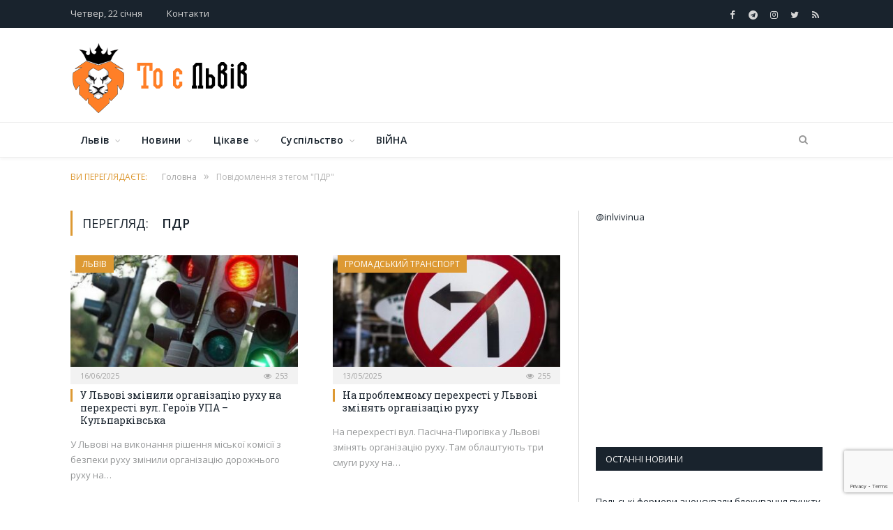

--- FILE ---
content_type: text/html; charset=utf-8
request_url: https://www.google.com/recaptcha/api2/anchor?ar=1&k=6LcR-_gUAAAAAEus7798KFc1BDtBRlmPyxNxE6oQ&co=aHR0cHM6Ly9pbmx2aXYuaW4udWE6NDQz&hl=en&v=PoyoqOPhxBO7pBk68S4YbpHZ&size=invisible&anchor-ms=20000&execute-ms=30000&cb=5tgmohjcpefo
body_size: 48824
content:
<!DOCTYPE HTML><html dir="ltr" lang="en"><head><meta http-equiv="Content-Type" content="text/html; charset=UTF-8">
<meta http-equiv="X-UA-Compatible" content="IE=edge">
<title>reCAPTCHA</title>
<style type="text/css">
/* cyrillic-ext */
@font-face {
  font-family: 'Roboto';
  font-style: normal;
  font-weight: 400;
  font-stretch: 100%;
  src: url(//fonts.gstatic.com/s/roboto/v48/KFO7CnqEu92Fr1ME7kSn66aGLdTylUAMa3GUBHMdazTgWw.woff2) format('woff2');
  unicode-range: U+0460-052F, U+1C80-1C8A, U+20B4, U+2DE0-2DFF, U+A640-A69F, U+FE2E-FE2F;
}
/* cyrillic */
@font-face {
  font-family: 'Roboto';
  font-style: normal;
  font-weight: 400;
  font-stretch: 100%;
  src: url(//fonts.gstatic.com/s/roboto/v48/KFO7CnqEu92Fr1ME7kSn66aGLdTylUAMa3iUBHMdazTgWw.woff2) format('woff2');
  unicode-range: U+0301, U+0400-045F, U+0490-0491, U+04B0-04B1, U+2116;
}
/* greek-ext */
@font-face {
  font-family: 'Roboto';
  font-style: normal;
  font-weight: 400;
  font-stretch: 100%;
  src: url(//fonts.gstatic.com/s/roboto/v48/KFO7CnqEu92Fr1ME7kSn66aGLdTylUAMa3CUBHMdazTgWw.woff2) format('woff2');
  unicode-range: U+1F00-1FFF;
}
/* greek */
@font-face {
  font-family: 'Roboto';
  font-style: normal;
  font-weight: 400;
  font-stretch: 100%;
  src: url(//fonts.gstatic.com/s/roboto/v48/KFO7CnqEu92Fr1ME7kSn66aGLdTylUAMa3-UBHMdazTgWw.woff2) format('woff2');
  unicode-range: U+0370-0377, U+037A-037F, U+0384-038A, U+038C, U+038E-03A1, U+03A3-03FF;
}
/* math */
@font-face {
  font-family: 'Roboto';
  font-style: normal;
  font-weight: 400;
  font-stretch: 100%;
  src: url(//fonts.gstatic.com/s/roboto/v48/KFO7CnqEu92Fr1ME7kSn66aGLdTylUAMawCUBHMdazTgWw.woff2) format('woff2');
  unicode-range: U+0302-0303, U+0305, U+0307-0308, U+0310, U+0312, U+0315, U+031A, U+0326-0327, U+032C, U+032F-0330, U+0332-0333, U+0338, U+033A, U+0346, U+034D, U+0391-03A1, U+03A3-03A9, U+03B1-03C9, U+03D1, U+03D5-03D6, U+03F0-03F1, U+03F4-03F5, U+2016-2017, U+2034-2038, U+203C, U+2040, U+2043, U+2047, U+2050, U+2057, U+205F, U+2070-2071, U+2074-208E, U+2090-209C, U+20D0-20DC, U+20E1, U+20E5-20EF, U+2100-2112, U+2114-2115, U+2117-2121, U+2123-214F, U+2190, U+2192, U+2194-21AE, U+21B0-21E5, U+21F1-21F2, U+21F4-2211, U+2213-2214, U+2216-22FF, U+2308-230B, U+2310, U+2319, U+231C-2321, U+2336-237A, U+237C, U+2395, U+239B-23B7, U+23D0, U+23DC-23E1, U+2474-2475, U+25AF, U+25B3, U+25B7, U+25BD, U+25C1, U+25CA, U+25CC, U+25FB, U+266D-266F, U+27C0-27FF, U+2900-2AFF, U+2B0E-2B11, U+2B30-2B4C, U+2BFE, U+3030, U+FF5B, U+FF5D, U+1D400-1D7FF, U+1EE00-1EEFF;
}
/* symbols */
@font-face {
  font-family: 'Roboto';
  font-style: normal;
  font-weight: 400;
  font-stretch: 100%;
  src: url(//fonts.gstatic.com/s/roboto/v48/KFO7CnqEu92Fr1ME7kSn66aGLdTylUAMaxKUBHMdazTgWw.woff2) format('woff2');
  unicode-range: U+0001-000C, U+000E-001F, U+007F-009F, U+20DD-20E0, U+20E2-20E4, U+2150-218F, U+2190, U+2192, U+2194-2199, U+21AF, U+21E6-21F0, U+21F3, U+2218-2219, U+2299, U+22C4-22C6, U+2300-243F, U+2440-244A, U+2460-24FF, U+25A0-27BF, U+2800-28FF, U+2921-2922, U+2981, U+29BF, U+29EB, U+2B00-2BFF, U+4DC0-4DFF, U+FFF9-FFFB, U+10140-1018E, U+10190-1019C, U+101A0, U+101D0-101FD, U+102E0-102FB, U+10E60-10E7E, U+1D2C0-1D2D3, U+1D2E0-1D37F, U+1F000-1F0FF, U+1F100-1F1AD, U+1F1E6-1F1FF, U+1F30D-1F30F, U+1F315, U+1F31C, U+1F31E, U+1F320-1F32C, U+1F336, U+1F378, U+1F37D, U+1F382, U+1F393-1F39F, U+1F3A7-1F3A8, U+1F3AC-1F3AF, U+1F3C2, U+1F3C4-1F3C6, U+1F3CA-1F3CE, U+1F3D4-1F3E0, U+1F3ED, U+1F3F1-1F3F3, U+1F3F5-1F3F7, U+1F408, U+1F415, U+1F41F, U+1F426, U+1F43F, U+1F441-1F442, U+1F444, U+1F446-1F449, U+1F44C-1F44E, U+1F453, U+1F46A, U+1F47D, U+1F4A3, U+1F4B0, U+1F4B3, U+1F4B9, U+1F4BB, U+1F4BF, U+1F4C8-1F4CB, U+1F4D6, U+1F4DA, U+1F4DF, U+1F4E3-1F4E6, U+1F4EA-1F4ED, U+1F4F7, U+1F4F9-1F4FB, U+1F4FD-1F4FE, U+1F503, U+1F507-1F50B, U+1F50D, U+1F512-1F513, U+1F53E-1F54A, U+1F54F-1F5FA, U+1F610, U+1F650-1F67F, U+1F687, U+1F68D, U+1F691, U+1F694, U+1F698, U+1F6AD, U+1F6B2, U+1F6B9-1F6BA, U+1F6BC, U+1F6C6-1F6CF, U+1F6D3-1F6D7, U+1F6E0-1F6EA, U+1F6F0-1F6F3, U+1F6F7-1F6FC, U+1F700-1F7FF, U+1F800-1F80B, U+1F810-1F847, U+1F850-1F859, U+1F860-1F887, U+1F890-1F8AD, U+1F8B0-1F8BB, U+1F8C0-1F8C1, U+1F900-1F90B, U+1F93B, U+1F946, U+1F984, U+1F996, U+1F9E9, U+1FA00-1FA6F, U+1FA70-1FA7C, U+1FA80-1FA89, U+1FA8F-1FAC6, U+1FACE-1FADC, U+1FADF-1FAE9, U+1FAF0-1FAF8, U+1FB00-1FBFF;
}
/* vietnamese */
@font-face {
  font-family: 'Roboto';
  font-style: normal;
  font-weight: 400;
  font-stretch: 100%;
  src: url(//fonts.gstatic.com/s/roboto/v48/KFO7CnqEu92Fr1ME7kSn66aGLdTylUAMa3OUBHMdazTgWw.woff2) format('woff2');
  unicode-range: U+0102-0103, U+0110-0111, U+0128-0129, U+0168-0169, U+01A0-01A1, U+01AF-01B0, U+0300-0301, U+0303-0304, U+0308-0309, U+0323, U+0329, U+1EA0-1EF9, U+20AB;
}
/* latin-ext */
@font-face {
  font-family: 'Roboto';
  font-style: normal;
  font-weight: 400;
  font-stretch: 100%;
  src: url(//fonts.gstatic.com/s/roboto/v48/KFO7CnqEu92Fr1ME7kSn66aGLdTylUAMa3KUBHMdazTgWw.woff2) format('woff2');
  unicode-range: U+0100-02BA, U+02BD-02C5, U+02C7-02CC, U+02CE-02D7, U+02DD-02FF, U+0304, U+0308, U+0329, U+1D00-1DBF, U+1E00-1E9F, U+1EF2-1EFF, U+2020, U+20A0-20AB, U+20AD-20C0, U+2113, U+2C60-2C7F, U+A720-A7FF;
}
/* latin */
@font-face {
  font-family: 'Roboto';
  font-style: normal;
  font-weight: 400;
  font-stretch: 100%;
  src: url(//fonts.gstatic.com/s/roboto/v48/KFO7CnqEu92Fr1ME7kSn66aGLdTylUAMa3yUBHMdazQ.woff2) format('woff2');
  unicode-range: U+0000-00FF, U+0131, U+0152-0153, U+02BB-02BC, U+02C6, U+02DA, U+02DC, U+0304, U+0308, U+0329, U+2000-206F, U+20AC, U+2122, U+2191, U+2193, U+2212, U+2215, U+FEFF, U+FFFD;
}
/* cyrillic-ext */
@font-face {
  font-family: 'Roboto';
  font-style: normal;
  font-weight: 500;
  font-stretch: 100%;
  src: url(//fonts.gstatic.com/s/roboto/v48/KFO7CnqEu92Fr1ME7kSn66aGLdTylUAMa3GUBHMdazTgWw.woff2) format('woff2');
  unicode-range: U+0460-052F, U+1C80-1C8A, U+20B4, U+2DE0-2DFF, U+A640-A69F, U+FE2E-FE2F;
}
/* cyrillic */
@font-face {
  font-family: 'Roboto';
  font-style: normal;
  font-weight: 500;
  font-stretch: 100%;
  src: url(//fonts.gstatic.com/s/roboto/v48/KFO7CnqEu92Fr1ME7kSn66aGLdTylUAMa3iUBHMdazTgWw.woff2) format('woff2');
  unicode-range: U+0301, U+0400-045F, U+0490-0491, U+04B0-04B1, U+2116;
}
/* greek-ext */
@font-face {
  font-family: 'Roboto';
  font-style: normal;
  font-weight: 500;
  font-stretch: 100%;
  src: url(//fonts.gstatic.com/s/roboto/v48/KFO7CnqEu92Fr1ME7kSn66aGLdTylUAMa3CUBHMdazTgWw.woff2) format('woff2');
  unicode-range: U+1F00-1FFF;
}
/* greek */
@font-face {
  font-family: 'Roboto';
  font-style: normal;
  font-weight: 500;
  font-stretch: 100%;
  src: url(//fonts.gstatic.com/s/roboto/v48/KFO7CnqEu92Fr1ME7kSn66aGLdTylUAMa3-UBHMdazTgWw.woff2) format('woff2');
  unicode-range: U+0370-0377, U+037A-037F, U+0384-038A, U+038C, U+038E-03A1, U+03A3-03FF;
}
/* math */
@font-face {
  font-family: 'Roboto';
  font-style: normal;
  font-weight: 500;
  font-stretch: 100%;
  src: url(//fonts.gstatic.com/s/roboto/v48/KFO7CnqEu92Fr1ME7kSn66aGLdTylUAMawCUBHMdazTgWw.woff2) format('woff2');
  unicode-range: U+0302-0303, U+0305, U+0307-0308, U+0310, U+0312, U+0315, U+031A, U+0326-0327, U+032C, U+032F-0330, U+0332-0333, U+0338, U+033A, U+0346, U+034D, U+0391-03A1, U+03A3-03A9, U+03B1-03C9, U+03D1, U+03D5-03D6, U+03F0-03F1, U+03F4-03F5, U+2016-2017, U+2034-2038, U+203C, U+2040, U+2043, U+2047, U+2050, U+2057, U+205F, U+2070-2071, U+2074-208E, U+2090-209C, U+20D0-20DC, U+20E1, U+20E5-20EF, U+2100-2112, U+2114-2115, U+2117-2121, U+2123-214F, U+2190, U+2192, U+2194-21AE, U+21B0-21E5, U+21F1-21F2, U+21F4-2211, U+2213-2214, U+2216-22FF, U+2308-230B, U+2310, U+2319, U+231C-2321, U+2336-237A, U+237C, U+2395, U+239B-23B7, U+23D0, U+23DC-23E1, U+2474-2475, U+25AF, U+25B3, U+25B7, U+25BD, U+25C1, U+25CA, U+25CC, U+25FB, U+266D-266F, U+27C0-27FF, U+2900-2AFF, U+2B0E-2B11, U+2B30-2B4C, U+2BFE, U+3030, U+FF5B, U+FF5D, U+1D400-1D7FF, U+1EE00-1EEFF;
}
/* symbols */
@font-face {
  font-family: 'Roboto';
  font-style: normal;
  font-weight: 500;
  font-stretch: 100%;
  src: url(//fonts.gstatic.com/s/roboto/v48/KFO7CnqEu92Fr1ME7kSn66aGLdTylUAMaxKUBHMdazTgWw.woff2) format('woff2');
  unicode-range: U+0001-000C, U+000E-001F, U+007F-009F, U+20DD-20E0, U+20E2-20E4, U+2150-218F, U+2190, U+2192, U+2194-2199, U+21AF, U+21E6-21F0, U+21F3, U+2218-2219, U+2299, U+22C4-22C6, U+2300-243F, U+2440-244A, U+2460-24FF, U+25A0-27BF, U+2800-28FF, U+2921-2922, U+2981, U+29BF, U+29EB, U+2B00-2BFF, U+4DC0-4DFF, U+FFF9-FFFB, U+10140-1018E, U+10190-1019C, U+101A0, U+101D0-101FD, U+102E0-102FB, U+10E60-10E7E, U+1D2C0-1D2D3, U+1D2E0-1D37F, U+1F000-1F0FF, U+1F100-1F1AD, U+1F1E6-1F1FF, U+1F30D-1F30F, U+1F315, U+1F31C, U+1F31E, U+1F320-1F32C, U+1F336, U+1F378, U+1F37D, U+1F382, U+1F393-1F39F, U+1F3A7-1F3A8, U+1F3AC-1F3AF, U+1F3C2, U+1F3C4-1F3C6, U+1F3CA-1F3CE, U+1F3D4-1F3E0, U+1F3ED, U+1F3F1-1F3F3, U+1F3F5-1F3F7, U+1F408, U+1F415, U+1F41F, U+1F426, U+1F43F, U+1F441-1F442, U+1F444, U+1F446-1F449, U+1F44C-1F44E, U+1F453, U+1F46A, U+1F47D, U+1F4A3, U+1F4B0, U+1F4B3, U+1F4B9, U+1F4BB, U+1F4BF, U+1F4C8-1F4CB, U+1F4D6, U+1F4DA, U+1F4DF, U+1F4E3-1F4E6, U+1F4EA-1F4ED, U+1F4F7, U+1F4F9-1F4FB, U+1F4FD-1F4FE, U+1F503, U+1F507-1F50B, U+1F50D, U+1F512-1F513, U+1F53E-1F54A, U+1F54F-1F5FA, U+1F610, U+1F650-1F67F, U+1F687, U+1F68D, U+1F691, U+1F694, U+1F698, U+1F6AD, U+1F6B2, U+1F6B9-1F6BA, U+1F6BC, U+1F6C6-1F6CF, U+1F6D3-1F6D7, U+1F6E0-1F6EA, U+1F6F0-1F6F3, U+1F6F7-1F6FC, U+1F700-1F7FF, U+1F800-1F80B, U+1F810-1F847, U+1F850-1F859, U+1F860-1F887, U+1F890-1F8AD, U+1F8B0-1F8BB, U+1F8C0-1F8C1, U+1F900-1F90B, U+1F93B, U+1F946, U+1F984, U+1F996, U+1F9E9, U+1FA00-1FA6F, U+1FA70-1FA7C, U+1FA80-1FA89, U+1FA8F-1FAC6, U+1FACE-1FADC, U+1FADF-1FAE9, U+1FAF0-1FAF8, U+1FB00-1FBFF;
}
/* vietnamese */
@font-face {
  font-family: 'Roboto';
  font-style: normal;
  font-weight: 500;
  font-stretch: 100%;
  src: url(//fonts.gstatic.com/s/roboto/v48/KFO7CnqEu92Fr1ME7kSn66aGLdTylUAMa3OUBHMdazTgWw.woff2) format('woff2');
  unicode-range: U+0102-0103, U+0110-0111, U+0128-0129, U+0168-0169, U+01A0-01A1, U+01AF-01B0, U+0300-0301, U+0303-0304, U+0308-0309, U+0323, U+0329, U+1EA0-1EF9, U+20AB;
}
/* latin-ext */
@font-face {
  font-family: 'Roboto';
  font-style: normal;
  font-weight: 500;
  font-stretch: 100%;
  src: url(//fonts.gstatic.com/s/roboto/v48/KFO7CnqEu92Fr1ME7kSn66aGLdTylUAMa3KUBHMdazTgWw.woff2) format('woff2');
  unicode-range: U+0100-02BA, U+02BD-02C5, U+02C7-02CC, U+02CE-02D7, U+02DD-02FF, U+0304, U+0308, U+0329, U+1D00-1DBF, U+1E00-1E9F, U+1EF2-1EFF, U+2020, U+20A0-20AB, U+20AD-20C0, U+2113, U+2C60-2C7F, U+A720-A7FF;
}
/* latin */
@font-face {
  font-family: 'Roboto';
  font-style: normal;
  font-weight: 500;
  font-stretch: 100%;
  src: url(//fonts.gstatic.com/s/roboto/v48/KFO7CnqEu92Fr1ME7kSn66aGLdTylUAMa3yUBHMdazQ.woff2) format('woff2');
  unicode-range: U+0000-00FF, U+0131, U+0152-0153, U+02BB-02BC, U+02C6, U+02DA, U+02DC, U+0304, U+0308, U+0329, U+2000-206F, U+20AC, U+2122, U+2191, U+2193, U+2212, U+2215, U+FEFF, U+FFFD;
}
/* cyrillic-ext */
@font-face {
  font-family: 'Roboto';
  font-style: normal;
  font-weight: 900;
  font-stretch: 100%;
  src: url(//fonts.gstatic.com/s/roboto/v48/KFO7CnqEu92Fr1ME7kSn66aGLdTylUAMa3GUBHMdazTgWw.woff2) format('woff2');
  unicode-range: U+0460-052F, U+1C80-1C8A, U+20B4, U+2DE0-2DFF, U+A640-A69F, U+FE2E-FE2F;
}
/* cyrillic */
@font-face {
  font-family: 'Roboto';
  font-style: normal;
  font-weight: 900;
  font-stretch: 100%;
  src: url(//fonts.gstatic.com/s/roboto/v48/KFO7CnqEu92Fr1ME7kSn66aGLdTylUAMa3iUBHMdazTgWw.woff2) format('woff2');
  unicode-range: U+0301, U+0400-045F, U+0490-0491, U+04B0-04B1, U+2116;
}
/* greek-ext */
@font-face {
  font-family: 'Roboto';
  font-style: normal;
  font-weight: 900;
  font-stretch: 100%;
  src: url(//fonts.gstatic.com/s/roboto/v48/KFO7CnqEu92Fr1ME7kSn66aGLdTylUAMa3CUBHMdazTgWw.woff2) format('woff2');
  unicode-range: U+1F00-1FFF;
}
/* greek */
@font-face {
  font-family: 'Roboto';
  font-style: normal;
  font-weight: 900;
  font-stretch: 100%;
  src: url(//fonts.gstatic.com/s/roboto/v48/KFO7CnqEu92Fr1ME7kSn66aGLdTylUAMa3-UBHMdazTgWw.woff2) format('woff2');
  unicode-range: U+0370-0377, U+037A-037F, U+0384-038A, U+038C, U+038E-03A1, U+03A3-03FF;
}
/* math */
@font-face {
  font-family: 'Roboto';
  font-style: normal;
  font-weight: 900;
  font-stretch: 100%;
  src: url(//fonts.gstatic.com/s/roboto/v48/KFO7CnqEu92Fr1ME7kSn66aGLdTylUAMawCUBHMdazTgWw.woff2) format('woff2');
  unicode-range: U+0302-0303, U+0305, U+0307-0308, U+0310, U+0312, U+0315, U+031A, U+0326-0327, U+032C, U+032F-0330, U+0332-0333, U+0338, U+033A, U+0346, U+034D, U+0391-03A1, U+03A3-03A9, U+03B1-03C9, U+03D1, U+03D5-03D6, U+03F0-03F1, U+03F4-03F5, U+2016-2017, U+2034-2038, U+203C, U+2040, U+2043, U+2047, U+2050, U+2057, U+205F, U+2070-2071, U+2074-208E, U+2090-209C, U+20D0-20DC, U+20E1, U+20E5-20EF, U+2100-2112, U+2114-2115, U+2117-2121, U+2123-214F, U+2190, U+2192, U+2194-21AE, U+21B0-21E5, U+21F1-21F2, U+21F4-2211, U+2213-2214, U+2216-22FF, U+2308-230B, U+2310, U+2319, U+231C-2321, U+2336-237A, U+237C, U+2395, U+239B-23B7, U+23D0, U+23DC-23E1, U+2474-2475, U+25AF, U+25B3, U+25B7, U+25BD, U+25C1, U+25CA, U+25CC, U+25FB, U+266D-266F, U+27C0-27FF, U+2900-2AFF, U+2B0E-2B11, U+2B30-2B4C, U+2BFE, U+3030, U+FF5B, U+FF5D, U+1D400-1D7FF, U+1EE00-1EEFF;
}
/* symbols */
@font-face {
  font-family: 'Roboto';
  font-style: normal;
  font-weight: 900;
  font-stretch: 100%;
  src: url(//fonts.gstatic.com/s/roboto/v48/KFO7CnqEu92Fr1ME7kSn66aGLdTylUAMaxKUBHMdazTgWw.woff2) format('woff2');
  unicode-range: U+0001-000C, U+000E-001F, U+007F-009F, U+20DD-20E0, U+20E2-20E4, U+2150-218F, U+2190, U+2192, U+2194-2199, U+21AF, U+21E6-21F0, U+21F3, U+2218-2219, U+2299, U+22C4-22C6, U+2300-243F, U+2440-244A, U+2460-24FF, U+25A0-27BF, U+2800-28FF, U+2921-2922, U+2981, U+29BF, U+29EB, U+2B00-2BFF, U+4DC0-4DFF, U+FFF9-FFFB, U+10140-1018E, U+10190-1019C, U+101A0, U+101D0-101FD, U+102E0-102FB, U+10E60-10E7E, U+1D2C0-1D2D3, U+1D2E0-1D37F, U+1F000-1F0FF, U+1F100-1F1AD, U+1F1E6-1F1FF, U+1F30D-1F30F, U+1F315, U+1F31C, U+1F31E, U+1F320-1F32C, U+1F336, U+1F378, U+1F37D, U+1F382, U+1F393-1F39F, U+1F3A7-1F3A8, U+1F3AC-1F3AF, U+1F3C2, U+1F3C4-1F3C6, U+1F3CA-1F3CE, U+1F3D4-1F3E0, U+1F3ED, U+1F3F1-1F3F3, U+1F3F5-1F3F7, U+1F408, U+1F415, U+1F41F, U+1F426, U+1F43F, U+1F441-1F442, U+1F444, U+1F446-1F449, U+1F44C-1F44E, U+1F453, U+1F46A, U+1F47D, U+1F4A3, U+1F4B0, U+1F4B3, U+1F4B9, U+1F4BB, U+1F4BF, U+1F4C8-1F4CB, U+1F4D6, U+1F4DA, U+1F4DF, U+1F4E3-1F4E6, U+1F4EA-1F4ED, U+1F4F7, U+1F4F9-1F4FB, U+1F4FD-1F4FE, U+1F503, U+1F507-1F50B, U+1F50D, U+1F512-1F513, U+1F53E-1F54A, U+1F54F-1F5FA, U+1F610, U+1F650-1F67F, U+1F687, U+1F68D, U+1F691, U+1F694, U+1F698, U+1F6AD, U+1F6B2, U+1F6B9-1F6BA, U+1F6BC, U+1F6C6-1F6CF, U+1F6D3-1F6D7, U+1F6E0-1F6EA, U+1F6F0-1F6F3, U+1F6F7-1F6FC, U+1F700-1F7FF, U+1F800-1F80B, U+1F810-1F847, U+1F850-1F859, U+1F860-1F887, U+1F890-1F8AD, U+1F8B0-1F8BB, U+1F8C0-1F8C1, U+1F900-1F90B, U+1F93B, U+1F946, U+1F984, U+1F996, U+1F9E9, U+1FA00-1FA6F, U+1FA70-1FA7C, U+1FA80-1FA89, U+1FA8F-1FAC6, U+1FACE-1FADC, U+1FADF-1FAE9, U+1FAF0-1FAF8, U+1FB00-1FBFF;
}
/* vietnamese */
@font-face {
  font-family: 'Roboto';
  font-style: normal;
  font-weight: 900;
  font-stretch: 100%;
  src: url(//fonts.gstatic.com/s/roboto/v48/KFO7CnqEu92Fr1ME7kSn66aGLdTylUAMa3OUBHMdazTgWw.woff2) format('woff2');
  unicode-range: U+0102-0103, U+0110-0111, U+0128-0129, U+0168-0169, U+01A0-01A1, U+01AF-01B0, U+0300-0301, U+0303-0304, U+0308-0309, U+0323, U+0329, U+1EA0-1EF9, U+20AB;
}
/* latin-ext */
@font-face {
  font-family: 'Roboto';
  font-style: normal;
  font-weight: 900;
  font-stretch: 100%;
  src: url(//fonts.gstatic.com/s/roboto/v48/KFO7CnqEu92Fr1ME7kSn66aGLdTylUAMa3KUBHMdazTgWw.woff2) format('woff2');
  unicode-range: U+0100-02BA, U+02BD-02C5, U+02C7-02CC, U+02CE-02D7, U+02DD-02FF, U+0304, U+0308, U+0329, U+1D00-1DBF, U+1E00-1E9F, U+1EF2-1EFF, U+2020, U+20A0-20AB, U+20AD-20C0, U+2113, U+2C60-2C7F, U+A720-A7FF;
}
/* latin */
@font-face {
  font-family: 'Roboto';
  font-style: normal;
  font-weight: 900;
  font-stretch: 100%;
  src: url(//fonts.gstatic.com/s/roboto/v48/KFO7CnqEu92Fr1ME7kSn66aGLdTylUAMa3yUBHMdazQ.woff2) format('woff2');
  unicode-range: U+0000-00FF, U+0131, U+0152-0153, U+02BB-02BC, U+02C6, U+02DA, U+02DC, U+0304, U+0308, U+0329, U+2000-206F, U+20AC, U+2122, U+2191, U+2193, U+2212, U+2215, U+FEFF, U+FFFD;
}

</style>
<link rel="stylesheet" type="text/css" href="https://www.gstatic.com/recaptcha/releases/PoyoqOPhxBO7pBk68S4YbpHZ/styles__ltr.css">
<script nonce="Td7wQ0bPhSJ1wu1aa6tzqQ" type="text/javascript">window['__recaptcha_api'] = 'https://www.google.com/recaptcha/api2/';</script>
<script type="text/javascript" src="https://www.gstatic.com/recaptcha/releases/PoyoqOPhxBO7pBk68S4YbpHZ/recaptcha__en.js" nonce="Td7wQ0bPhSJ1wu1aa6tzqQ">
      
    </script></head>
<body><div id="rc-anchor-alert" class="rc-anchor-alert"></div>
<input type="hidden" id="recaptcha-token" value="[base64]">
<script type="text/javascript" nonce="Td7wQ0bPhSJ1wu1aa6tzqQ">
      recaptcha.anchor.Main.init("[\x22ainput\x22,[\x22bgdata\x22,\x22\x22,\[base64]/[base64]/[base64]/bmV3IHJbeF0oY1swXSk6RT09Mj9uZXcgclt4XShjWzBdLGNbMV0pOkU9PTM/bmV3IHJbeF0oY1swXSxjWzFdLGNbMl0pOkU9PTQ/[base64]/[base64]/[base64]/[base64]/[base64]/[base64]/[base64]/[base64]\x22,\[base64]\\u003d\x22,\x22w6Ziw44Cw6rDsTbCiCg7wokpcyDDrcK+AjTDoMKlDCfCr8OEdMK0SRzDlMKuw6HCjWQDM8O0w7vCmx85w6FLwrjDgDA7w5o8diNofcOAwqlDw5A3w40rA2Zrw78+wqp4VGg6PcO0w6TDl1pew4l7VwgcT1/DvMKjw4pUe8OTJMO1McORLcKswrHChwotw4nCkcKlNMKDw6FHIMOjXzlSEENDwrR0wrJhAMO7J1LDtRwFFsO1wq/DmcK2w4g/[base64]/CtUlHcGRXQMOeMnN6VHPDmX7Cv8Oawr7ClcOWN2XCi0HChykiXybCnMOMw7low5FBwr5NwoRqYCHCimbDnsOkWcONKcKXeyApwpLCimkHw6fCkGrCrsOgX8O4bSPCpMOBwr7Dq8K2w4oBw7zCjMOSwrHClHJ/wrhMJ2rDg8Kyw5rCr8KQegkYNx82wqkpbMKnwpNMEMOpwqrDocOGwobDmMKjw7tjw67DtsOPw6Rxwrtkwp7CkwAxR8K/[base64]/[base64]/CiypyCcK5MFDDuMK7XikEZMOTT1Fhw5TCumsrw5BFO3PDicKfwoDDkcOFw4rDncOlXsO5w4HCrMKiVMONw5nDg8KZwrTCsW4gD8OwwrjDl8Ozw6sJPRhaS8O/[base64]/[base64]/[base64]/CvBzDrcKWd0PCugppOcO3wroEw7nCpMKHFjzCjhsJAsKYJsOrBS0sw54GOsOqFcOhZcO3wrtdwoh/YsOXw6I6CCNcwrJdVcKEwohsw6RFw53Ch21AOMOnwpItw50Xw4zCisO5wqDCicOcVcK1ZBkiw5FrS8OowoLChi7CtsKDwrXCi8KeBC7DqBDCgMKobMO4CX4xEm9Jw7vDl8ORw5AnwoFIw6diw6hAGllRHGEpwqPChUBmHsOHwovCisKdKgTDh8Kic0gCwp9rB8O/wqXDosOIw4lWB04xwoBfasKfNRnDusKRwrUTw5jDvMO/JcKJAsOCUMOcBsKVw7vDvMOjw7zDvy3Cp8OrRMOIwrYFOX/DpAbCkMOyw6zCq8KYw6LCliLCu8OcwqMRYMKWTcK1b1Q/[base64]/DicKowqkDdCDChx7Dg8KHw4xtwpVdwrvCiSp9LcOISClHw67DiWzDg8O/wrNrwr/CusOGfEZDQsOkwo3DtMKVecOew6NPw581w4dvHMOEw4zCuMO1w6TCn8OswqcJSMONAXrDnAxWwrl8w4YaBMKMCAxhAVHDosOKFAhfQ3ohwq9ewpvCujXDgXRwwoxjNcO/dMK3w4BfS8KBFn8hwpvCnsKud8O4wpHCum1CFsKXw63CnMOpQSvDvcKoY8Ofw6PDicKlKMOAT8Oawq/DuUgpw7IwwrbCvWFmdsKxczJ2w5DCly/[base64]/DhsO/QGx7AE3CtWTChMOWwojChcKLQU7CrHnDisOuccOKw6TCskNKw5MoZcK7fzQvQcOkw7N9wrfDpUYBbsKLWElNw43DsMO/wrXDk8KrwojDvsK9w7MuMsK3wo1wwozCkcKJAUoIw53DgMKEwqrCnMK4WcKrw7cSJHJ/w5oJwo4NLnBcw5onJ8KjwqgXBj/DqhlgZVXCgcKbw6bCmsOxw45rN1jCmi3CkiXDvMO/My/CpizCksKIw7YVwoXDvMKJAcKZwo17Mxl8wq/Ds8OcYz5FDcOYc8ORFVHCi8Owwo58HsOeMy8Ww7jCgsOhf8KHw53CgHPCnEU1XAskZnXDn8KBwo3CkHgfesORDMOQw7XCssOsLMOuw688KsONwqsVw5lWwrvCjMKgEsKZwr3CmsKwQsOnw6zDicOswobDk2XDjQVcw7VEE8KJwrrCtMKvasOjw6LCusOKeiwQw6/Cr8OxVsKXI8OWwphSFMOCJMONwopbVcOJBwNhwq7Dl8OnEhtjBcKJwqHDki16VRnCr8OTGcOsQlwCQ2DDucKoBWBLblspJ8K9Wn/DkcOjS8OCKcOcwr3DmsODdSXCj2Nsw7DCksOmwr7CksKeayrDsELDs8OnwoYnQi7CpsOaw4jCi8K8EsKsw4Z8SWbCjCB8UCXDlMOESxzDonjDgQRCwrBeVCLChmUqw4PDrTgiwrDClcOWw5rCk0jDo8KEw5ReworDqsKmw5Riw6YRwrXDgi/DhMKbM3hIX8KOEFAQQcOswrfCqsO2w6vCpMK1w4XCosKBX3PDt8OYwoLDuMOwI34cw6tgPCpOY8OHGsOrb8KUwplOw5ZOHSsuw4/[base64]/CicOhDsKrwqrCjjlaw7zCk8Opw6tMD8KTQHfCtMK+Sl51w4XCjxtHXMOqwoRZbsKsw6NWwplLw60cwqgCUcKAw6bCpMK3wpPDksKdAmjDgkTCimPCsRsSwq7ClA8GPcKWwp9CTMK4WQs0GRhqLsOmwobDqMKTw5bCkMKCcMO1Gz4/HMKgTG8SwrPDosO0w4HCnMOfw4Mfw7xvLMODwqPDvCzDpEoqw7d3w61vwqXDpGdfCRBJw55bw6jCssKsa0wVV8O2w5sjAW9Dwopsw5oJVlg4wp3ChA/DqFULF8K3czHCnsKkKRReDljDkcO4wo7CvycAWMOFw4DCiTQNLgjDk1XCll8Uw4w1FsOCworCoMKZL3xUw4DCvnvCrDdyw4wEwoPCtDsyZBxBw6HChsKNAsK6IAHCkErDqMKuwrPDtkB5FMK4a1LClFrCgcOwwqY9RTDCq8OFUBoZGi/DmcOHwqJ6w4/Di8OGw4rCmMOZwpjCjHHCtUYPAVUbw5bCnMKiVj/[base64]/[base64]/[base64]/CjcOhY8OHNXrDsRXCr8OndAjDgMOnwrLCv8OPPMOvMMOxYcKQYUDCrMKFcAJowp1BbMKXw4hdwrTCrMKNDjsGwqRjHMK0bMOjEDvDrGHDo8KpFcOHXsOuccK9a3hWw64uw5gDw5xaIcKTw7/Cuh7DgMO1wpnDjMK0wrTCncOfw7DCqsOlwqzDtR9qCVVXc8KuwrAfRXDCpRzDvjXCkcK1EMK9w68AX8KoEMKhTsKQYkVlK8OwLkpzPTTCuz7Dth5bLcOHw4zDjcO2wqw6F2jDqH4Hwq/DvDHCqkFPwobDo8KCDBbDqGHCgcOUIE/DkFHCtcKyKcOBYcOtwo/DnMKUw4gxwqzChMKOdCDCiGPCsF3ClRBCw73DohM4cEQZW8OyRMKvwp/DmsKqHsKEwrsIKMOowpXDnsKQw6/[base64]/CqT7DsDE4w6jDv8KMw49fwoPCtSNNwo7DjiIaMMORb8K0wpV2w5Azw5jCtcOaAiJXw7JIw5DCjm/DhEnDhUXDnyYMw6xjcMKyYX3DnjQPYzgofMKTwrrCthhwwoXDisOmw5LDrHkIOh8aw6rDtwLDvXYmGCZeXcK/[base64]/GDEdH8OIwrDDhMKwZ8OCwrXDshjDoyzCqioLw7fCiznDpAHDkcKNZ1wbw7bDgBbCjX/CrcKgR28HPMOswq9RAy7Cj8Kew57CtcOJQcKwwptpRUcUECrCgAnDgcOXCcKOWVrCnlQMfMKZwppGw4Jdwp7Do8K1wp/CjcOBGsO4YErDoMOYw4bDuFJJw6trbcKDw6UMe8O3HHjDjHjChBk8C8KHV33DgcKxwq7CpxDDkyLCucKNamxNwozCk3/Cg3DCqy1TEcKKXcOyemvDkcK9wofDpMKKfDDCn09wI8OuG8OHwqglw6vCh8OYDMOgw6HDlyvDoSPClEFSScKCV3ANw53Cil9qT8Knw6XCjSPDm3gZwqZ0wr8OME/Csn3CvU/[base64]/L0nDijxgwoMbw7tTwopawrtFYcKxCFtcGFzCuMKGw6hhw5YAIsOlwoRNw7DDh0/CucKAKsKYw43CsMKcK8KIwqzDoMOMQMOeRMKiw7bDuMKcwpUCw7VJwrbDsHFnwqHCmxDCs8KkwppowpfDmMKdeFnCmcOEDiPDiW/CpcKiGgPDksOvw4nDnkArwpBfw4xDLMKHJXlzYgc0w7cswr3DkwkHZcOTDsKxRsOuw6nCnMOwCgrCrMO2b8KcO8KMwrEdw4NXwqjCrMOrwqgMw53Cm8K7w7hxwrbDrljCiG86wp44wq1+w6TCiAhVXcKJw5HDkMOwZHAsTsKrw5dkw5/Cr1cRwpbDvsO0wpjCtMK7wp7CpcKfDMKhwpwYwqgvwq9Ow4PCkTYQw5TDui/DmHXDlQt5asKFwpNtwpovXsOAwqrDlsKgSC/CiDkgbSzCocOVFsKfwrrDiljCp2ASP8KDw51kw5Z+Zip9w7DDncKQWcOyecKdwqNHwr/DnlvDrMO+ey/DtS/Dt8Kiw5lQYBjDmXUfwrwlw4tsPE7DnMK1w7RLNi/CvsO7TzPCgkEYwqTCmGLCp1fDhwonwrnDmxrDohkiHWdzw6/CvyDCn8KwbAN3c8O9AFzCvMOyw6vDsBbCtcKpQUxew61KwpFeUjfChiXDuMOjw5UOwrTCpBLDugZdwrHDt1heUEgCwoIjwr7DrMOvwq0Ow7NefcO8RGU/IxUDY2/[base64]/CssOAwr7CgcOuwrVXRcKNfjvCrG7DmsOzw5tQG8KMfnzCjCjCmcOzw47DlMOeRBvCv8KnLQ/CmEYXYsOGwpPDmcKsw6VTMVVmN37Ds8ObwrsdcsOjRGDDjsO9NhzCmcO2w7h/acKHG8OzYsKBLsKJwrFPwpXCijEEwqthw6rDnw8ZwoPCvnguwrvDr3wcNcORwrBjw4nDnU/Cln8ww6fDlcOpwqnDhsOfw6pBRnhGUR7Cqg59CsKwbyTCm8KEQwlnOMO0wpcZAw0udcOuw67DrwTDoMOJYMOGMsO5EsK9wphadj84dxk7aTpWwo/DlWkVAht+w6pDw6w7w6XDiyRaQCAQImbCmMKHw79WSxs+GcOkwoXDihbDn8OFDG7DhT19EDxXwpTCoBEWwpQAaVXChMOkwoHDvTbCmFrDhTMfw7zChMOHw5ogw5JVUFfCrsKfwqPCjMOOV8OmXcOrwoQQwotrLC/DpMK/wr/CsC8aU37CkcO2c8Knwqdww77CuxNeVsOMYcKHREzDnUcsLzzDhnXDncKgwqs3WcOrUsKgw4BgAsKJIsOgw6fCuHjClMO1w7AASsOQYRAYH8Otw6HCmcOhw5/CnFtPwrpkworCh2E5Nj5Zw6PChWbDskIITBhYLRtTwqfDkgRTPxZyUMKMw6A+w4jCksONT8OCwrhCNsKRGMKLbndVw63DvyHDn8KNwrvCuljDjlDDjjA5bDd9OFIUZ8OtwppswpQFJSQqwqfDvidlwq7CjERywqY5DnDCjnAnw4/ChcK0w5IeTHHDi0DCsMKLCcKTw7TDoGc/OMOlwovDosKwDTQkwonCtsOLTMOQwobDiCXDknMhV8KkwqDCjMOuY8K7wqlVw4ZOGnTCqcKJBh9nIi/Cg0bDssKkw5TCmsOow4nCu8OqZsK1wozDpxbDoSzDmSg6woXDtcKvYMKKFMKcO2wEw7kdwrsmahHDrBRQw6jCrSfChWJpwp/DjzbCo15Gw4bDk34mw5Aow6rDhDLCkiB1w7jCs2ZhPklpYkDDhmQtE8OkUkLCtMOgR8KNwo18TsK7wrTCosKDw5rClhLDmSsSDyAICUQ4w7rDiz1YWi7CkHRiwoLCucOQw4toOMOPwpnDukYEHMKUMT3CjlXCmVkbwrXCscKMEBJow6nDiWrCvsOxecK/w7sOw78/w5IDTcOdJsKiwpDDnMKCCTJZw7HDncKFw5IUdMO+w6HCr17CtsKcwqBPw4rDnMKrw7DCoMKmw7DCg8K9w69Iwo/Dk8ObZXViFcK5wqLDjMOzw5cLCx8Ywo1DaEvClxXDosOww7bCo8K+VsKkETTDmXc1wqUlw7EAwrjCjSLDo8OXShjDnGjDq8KWworDohDDrETCq8O3wqJkNQ/CrV4fwrdCw4J9w5VaCsOYDh5cwqXCjMKWw7vCniHCgjXCsWbCiEDCtTFXYsOiDnF3IcKiwoDDgSY4w6nDuz7DpcKVCsK9BHPDrMKcw6PCkR7DjysAw5PCmgIWbk5Mwq91N8OwG8Okw6fCknjCo2HCisKMSsKeNgdMaDcGw63DgcOBw7DCvW9raSjDqT8IDcO/[base64]/w641w7fDnMK6wrPDscK2wr8Cw4FRT2/[base64]/Dn8KJwpMTw5xywqnCvVIFwonCqGnDjWfCsHzCoEA5w4HCncK/N8Oew5oyRyh8w4bCk8O6LHbCmm5RwqgDw6djbcKQe0wOe8K1LjzDpRRnw64ewozDocO/QsKaIMOJw795w6rCtsKYY8O1d8OqV8O6BFwvw4HDvcKOOFjDolHDssOaUlZHKywkCVzCscKiBsKYw58LFsOkw4t4BCHCtD/[base64]/DsK5FsKnwoLDsWhKw6hWemM1FTcbU27DlsKVAS7DlMOYXMOzw4TCrRTDu8KPUCx+HsOXQCA3VsOGKxbDjzkGL8KVwojCqsKpEHfDrnnDmMOxwp3Cq8KFVMKAw63CiC7CksKlw49mwr56Az3CnRQTwrgiwo5DIENowrHCkMKwDMO1VFDChnItwpjDnsKfw5/Dohx7w6jDmcKbR8KQcBwDagHDkkEnS8KVwonDr2UJMGBeVRDClk/DrgMNw7dBE1fDoR3DqShIZ8Ogw5TCt1TDsMKYaU9Gw4NHc3JKw7vCi8Ovw6MnwoQIw71HwpPDhRUXKXDCp2MaRcOJNMKGwrnDkR3CnAXCpDg6YcKpwqRUEzzCk8ORwpPChzTCj8OLw4nDjRlgASTDqAfDn8KtwqVMw6TCh0pFw6/[base64]/w6bDk8Khw5VVDcKfB8OPw6wMwrpcwpx6wpcjw5HDsMOWwofDlWh9RsK3NsKhw5t8wo/ClsKjw7o3cQ97w6DDjWh9WgTCqCEmC8KGw6kdwo7CgghbwrLDoybDh8OowrzDmcOlw6vCrsKrwqZCecKPAgvDtcOXA8OpJsOfwqQcwpPCg1IgwrbDlytww4HDk153fyjDvBjCsMOfwrLDmsKow4NqPHJWwrTCj8OgVMORw6gZwr/CtMOLwqTDkcKtDMKlw5PCrkEyw6QdXhFiw7ctW8KIZjJLw7EXw6fCtXkRw4bCgMKHIzB9UQ3DvHbCp8OXw63DjMK0wrAbK3BgwrbDrSvCrcKAdmVcwr/DgsK+wqMfP2kVw6PDnXrCpsKRwo4MU8K7XsKbwrHDrnDDqcOCwodfwqcPKsOYw70/dMK9w6DCt8K9wq3CtE/Dm8Kcwp1nwqNRwqExdMOFw5h/wrPCkj5FAl/DpsO/w5cmJxVOw5vDhjDDhsK4w5UIw7nDrhPDuEVkR2XCiU7DskA4KgTDsCzClsK3wqrCqcKnw4Q6bcOKWMOZw4zDvzrCu0vChR/Dqi/Dv1/Cl8Oow71vwqI8w680Qn7ClcOewrvDkMKgw43CklfDr8K6w7NmFSllwpgGw4kzRBrCkMO2w68vw7VaMhHCr8KHTcKzLHZ5wqlIO3vCjsKawobDmcOBTmnCsVrDu8OQJcOaA8K/w6rCqMKrL3oXwrHCisKdI8KdPBHCvGLClcO/wr8HOXHCnVvCksOpwpvDrHR+RsO1w686wr0Twq8FQTBtOk09w6vDmUQSJ8Krw7Nbwq9Xw6vCmsObw7PDt1Ypw4hWwoItShFuwoFew4dEwqrCsUpMwr/CjMK5w7N2VMKWAsOwwqdJwp3CshDCtcOlwrjDuMO+wrwpSsOMw54vSMKAwqbDssKCwr5pTMKhw7B6wr/[base64]/DvMKlNsO1M8Kgw5gVw6bCrTI/[base64]/[base64]/CmW97Y0LDjkMRQcO/w4bDrsKFw5U/[base64]/NAJiw4JPAsKKDlfChH9Nwr5udMOiDMKow6A3w5nDjcOOTsOqE8OWOkMUwq/ClcOfbVcbeMK4w7Ruw7vDly7DqmfDsMKdwpIwaTwPe1ovwpNUw7Yiw65Uw5pPInk1PGjDmjw9woo8woZtw7rCnsKHw6TDog/CiMKPCW3DnjvChsKbwohOw5JMSj3ChcOlRANiRBhgCh7DjkBow5nDlcOyEcOhfcKWaycpw6MFwoHDtMORwrJAD8OPwot/[base64]/Ct8KadkLDmH5Cw7/ClQTCmyxEIkHCgD4MGicrFMKSw6fDvBzDk8KceGMewqhNwobCum0iOMKAHizDgTEVw4XCm3s6X8Oiw7HCnn1NURPCn8KdSjsrLQXCmEZ/wrtJw7AqYB9ow6YjPsOgaMKkNQwgFQsOw4nCocKjDTbCvgQaYgLCmFNbacKjDcKnw65rYltvw5Vdw4DChSTClcK5wrImNGTDgsKySVLChyUEw6ttNBhOBhxzwoXDqcO4w7PCosK6w7zDsXbCukRmNsKnwps0e8OMbV3CvThrwrnDrcOMwrXDusOPwq/DiHPCt1zDvMOOwqJ0wrnCiMOND310NcOYw4bDp3LDixjCpR/[base64]/CShlw4dWw7USVBxewq7DucKYw7XCoMK/woBzC8OAwqrDh8KfHi3CqV/CuMOtRsOvfsKRwrXDkMK+fhJFY1DCknc7E8O/[base64]/Ch8K5FcOiEsO0NivCtcOEQMKpIXB8w7ZEw6fDsAnDjsOVw5RRw6FVX2spw7rCoMOowrvDs8Owwp/DnsKnw5o7woJuIsKME8ODwrfCisOkw4vDkMOVw5RRw5jDrnRYZ3V2e8OowqJqw6vCnGvCpTfDn8ORw43DmjrDuMKawr5ew6XCg03DsjVIw5wIMcO4aMK9ZVjDiMO+wroSB8KQaQh0RsKFwotww7vCiV3DscOAw58hNno6w4F8YTdGw757UMO7BE/[base64]/XcKvw5fDuV3Dq8O8w61+eV58wrzDiFTCj8ONw6N4wrzDu8Kjw4nDv0ZFeXPCksKLd8KXwpjCtsO8w783w4rCs8OhGlzDpcKHeTPCmMKVUQ/CoQTCjcOCTDnCvz/DiMOQw4B5GsOBa8KrFMKCADHDvcOSbMOAFMOsRMK4woPClcKiWUkvw4TClcOMWGPCgMO9McKmCcO0wrBkwqVhXMKMw4zDs8OLYMOyQjbCn1/CoMOywoYSwqdyw5d3w53CnF/DqHfCoTfCqzzDrMOwUcObwonCoMOswr/[base64]/BsONI8OAZsOGwoJoK8KoJnfDpg7DlcO5wqtQcVzCjxbDkMKyesOuVMO8E8OGw6V8AMKsaTsYQiXDhHjDnMOHw49QFhzDphNsEgJVSUE1G8K9wrzCucOVDcOiYRJuGkfCg8KwWMObUsKcwqFacsOawpJJBcKKwpswCCUBAHcZf187VcOkbVfCtXLCrAoXwr0Bwp/ChMOBR2cbw6FudcKZwqXCi8K/w5XCgsOAw5rDlcOTIsOfwqIqwr/ChU3DmcKrfMOUUcOJeyzDvG9lw5UTSMOCwoPComFdwqMVaMK+Uj3DocKxwp1Fwr/CoDM0w6DCiQBlwp/[base64]/DkkrCjMOyw6IzwpfDksKgwrMaw7stwrvCrAHDssOdbFvCgVnChU8Tw4fDoMKnw7gnecKEw4DDg30Zw7nCpcKUwqJUw63CgF82F8KWFnvDjsOUC8O9w4QUw7wvJlnDqcKrCR3ClzxqwqI6EMOMwoHCpn7CvcKpw4UJw47DjwNpwro/wqvCpEzDvlbDj8KXw43Cnz3DksKZwo/Cg8OpwqA9wrLDs0lFCW5+wqdPYsKRYsKjF8OWwrB9WDXCjlXDjifCo8KjK0fDt8KawqbCuiMew4bCnMOqHjLCiVJTX8KsbRnDkGY2E3J7IcO6LB4xGXvDq1HDtVHCocKMw73DhMOdZ8OfFXrDisKoQmJKGcKFw7BGB1/DkVlCEMKewqTCk8OsScO9wqzCiFTDlMOEw6c2wonDiybDr8O5w41Ywq0Jw5zCmcKZTMOTwpdDw7fCj0vDpg87w7rDmVLCkhHDjMOnEMO6TMO7LHBEwoIRwo8KwpHCrypnU1Uhwro7AsKPDFgawr/Ci2ghDBfCt8KzMMKuwowbw4XCnMOrbcOuw7PDssKNUjLDmsKJRcOpw7jDs2lTwpA3w7XDi8KzZ3cowobDo2Qzw6TDh1LCrWU+VFjDscKVwrTCkz9Uw67DtMK8BmN9w4LDhS0xwrLCkV9Zw5jDhMOTVcK1wpd/[base64]/w6jCmsKHbX1MCU3DpEo4dMK4wozChkTCqyHCtsOzwrbDnBDClEPCv8OZwqTDvMKSYcK5wrpQDWEYenPCiwPCvFYCwpDCucOyBRJmCcOWwpHCs1DCvDFnwqHDpG0hXcKdAGfCuiPCicKXFsOZPC7DssOhbsK/[base64]/DlMOnwqHCggIpw7LCusKjw7RdeBo2woPDnxvDozhlw6/[base64]/c8KPwpksPHlqw5ZHCxvDl3svKBRNU3whaDnDp8KGwqjChcOxLsO8CnLCmjDDucKmQ8KRwprDoRYsChErw63DicOHSXvDhMOowo0TacKZw5sbw5bDtCrDlMOAOSJnFnUWU8KfH2JIw7vDkALDji3DmjXCi8K8w5/DjihWS0kiwp/DlAtbwoJ9w48iM8OUYibDucK1V8KZwrV5ScOVw6XChMOsfB3ClsKLwrdAw6PChcOWTwISJ8KVwqfDg8KZwpYWKXNnNDtPwqvCtcKzwojDhcKAEMOWb8OCwobDrcOoTU9vwrNhw7RAUUlZw5nCiT/[base64]/CsXnCgTB8w6Upw6zCs8OJwoR9NSB5JcKrX8KhDsOow6Brw6fCqMOsw4cGL1xBM8KyLDAlACU8wr7DnRzCpBloMEMCw7rDnGUdw6zDjEd6w5zDth/Dm8K1esKgJFgvwpjCr8Kcw6PCk8OBw6fCvcOkwobDvsOcwoLDmGbClWsWw6Qxwp/DsB7Cv8KQH1Z0SR8swqc8MC0+w5AjJsO6IFp6TSbCocKDwr3DnMKwwp81w6NgwowmZXjDpiXCqcKXSWFEwpRDAsOASsKlw7EidsK/w5cew7dxXBouw4h+w5o4SMKFHGvCr2vCrg5Fw77DgcKjwrbCqsKcw6LDmC3CtGLDv8KjbsKAw4XCnsKvQ8K/w6nCpC11wrJLIsKOw58WwrdGwqLCkcKQPMKCwr1swqUlRxrDoMOrwqvDjxwdwrDDr8K7CMKLwo8zwoHChk/DssK2w4XCpcKbLhfDkSjDjMOyw7oRwoDDh8KMwq9lw54wBl/Dp1zCk1nCj8OJG8K3w5oDLg3DpMOpwqdXLDvDqsKKw4PDsAfCgcOfw7LCm8Oba0ppVsOQI0rCqMOsw5A0HMKSwoFhwp0cw4TCtMOjVUvCnsKdQAYrX8OPw4RXbhdBS1nCr3HCgmtOwqZ/wqN5BxscLMOUwq5nCw/CjxTCr0grw5Z0ZwPDisOlDGDDjcKDUGLDq8K0w5BiIGZxTEYtMhrChcOJw5nCtlvCucOUSMOGw71rwrIAaMO8woJSwpHCnsK6PcKuw7FNwrJucsKtJsOmw5wGKsK8D8OnwpRIwqMpDSdjWEs9X8KlwqXDrgPCrFc/CVvDmcKAwqnDi8OowpLDpMKMKQMsw44kN8OBBl7DssKQw7lNw5/[base64]/DiGolwrwFw5DCscKCXB7DtcO1YBbDu8OFQ8O7BAnCoFo4wo5lw63CujpxP8OuHCFxwpUzYsKiwoPDrELCgETDiyHCgsOUwpDDjMKHe8OUcFoEw51NfVQ7TMO9Q1LCjsKDTMKPw40CXQHDvCN1QWXCgsKHw6gwF8KjS3Z/w5cGwqFTwrBYw7TCtlzCm8K+ehsyWcKGfMObXMKfQ2pwwqzDuWYjw5ciaATCkcO7wpUeWFdTw5M/wp/CrsKVOsOOIAw2OV/[base64]/[base64]/DgX3DkMOHNsKGwplaQ8KfE8O/RMOkwqfDmHBDwqjCgcO3wp4fwoHDisKRw6jChVzDi8OTw6w7KxrDqcOKYTI/[base64]/P8OKw6R1wqFLwqnDqyXDgcOXIcKPc35zw7Vkw51TYUkwwopxw5DClhEYw6l4RcKRwq7Dq8OUw41YWcOWElMLwqB2X8OUw7DClCfDiD4LCyt/wrQdwq/Dr8KJw4/DicKrwqfDmsKjQsKwwrTDuV0DNMKzQsK7wqVYw5vDo8OuXljDt8OxGiDCmMOFesOXJSFVw6PCowzDhHzDm8Kfw5vDhMK5VlZJOsOgw4pkX2pUwp7Ds38zNMKNw6fCnMKJGXPDhxlPZznCsS7DssO+wo7Cm0TCqMKxw7LClE3CpTjDimMhT8OgT00WJ2/[base64]/DqcOmCsK8w6nDvDjCkUXCmQc2worCtcKwC3/[base64]/wrNVwqXDrSfCk8OsCU/CqwM4w4nCn8OCwoAbw7d+w6I6EcK4wrBgw6bDlETDuFM7RAB0wrTChsKmTcOcWcO7RsO6w6nCr0nCjH7CtsKpe24/X1TDm2JyN8OxHh1PN8KiF8KwYncsNjAuUcKWw6kgw4NWw6XDpsKyJsOPwqQfw4DDuEBww6Ncf8OmwqcnQ0o2woEuTsOiw7JFEcOUwqPDqcOHwqAZw6ULw5hYW15HBcO5wq9lP8ObwrDDicK8w5pnJsK/[base64]/Dn17CkTPDo23CqDNjwoMUw5AYw70pCy9oHGVOIMO0NMOrwqALw47Cjwk2dBYiw5fCssOlOsODaEwEwqfCrcOHw53DgcOowoIrw6fDtsOQJ8K4w4TDssOudAkVw4XChDDChz3ColfDpRLCqCnCkHwcR2QawpdPwoPDrE9GwrjCp8OvwoHDrMO6wrc/wokqHMO/w4ZeKnwww7lnI8OqwqZsw7ZABHsQw6UtdQfClMO7OWJ2wqnDoiDDnsKYwpDCusKTwovDnMKGPcKNWsKbwpU8KxVjJiHCncK1ZsOOBcKLPsKswq3DujnCinXDlmMBX0BtQ8OrZDrDtlDDq1LDhsOTHcOTKMOQwoorRUvDnsORw67DnMKqA8KYwqlSw4/DvUbCjAFSLWlSwrDDsMO1w4DCn8OBwooCw4JIMcK3HR3CnMKuw6RwwoLDgHPCi3Yew4jDul5feMO6w5jDsloJwrcCMMKJw5l7fytPQzF4SsKCe1cUTsOXwp4qQGs/w6xVwrTDp8Kvb8O3w4jDiD7Dn8KHOMK5wrRRRMOSw50VwrEtJsOcbsOZFDzCqWbDjlDCvsKUf8OZw7xZZ8OowrQ1ZcOaA8OKaTXDlsOGIT7CvC/DrcOCZgbCn2VMwooKwqvCvsO+ZhrDocKhwphmw7zDgC7DjSjDnMO5ADNgDsKcbMK+w7DDvsKDRcK3bT40XxYWwpTDtzLDksOOwp/CjsOVTMKOGBPCjjl9wrvCu8OcwpnDg8KtHy/CpVkswpbCrsKXw6FWeT/CmjQpw6xlw6TDgyZhOMOhQxbDvcKIwrpmMSFDcMOXwr5Tw4zCr8O3wps+w5vDrXYww7ZYFsOxV8OywrFdw4jDrMKCwp/DjlVDKVLDuVN3KcOpw7bDoFUgKMOnN8KEwqDChEdhNAfDrcOhACPDnmAmN8Oaw4DDpMKfYWHDu2XCk8KEGcO0JUbDhsOHdcOtwq7DpzxiwrDCuMOJeMK2PMOBw7/CvnNzYBPDiV/ChBJww6MEw5fCo8KJAsKkTcKnwqtQDH9zworCisKqw7/Cv8OgwrQ3MR8YLcOLM8OJwqdoWTZXwrVTw6zDmsO3w7AxwpHDqQ4/w4zCo0U2wpfDuMOIInPDkMOow4Bww7zDsW/Cs3vDjsKrw7JJwpLCh1vDvsOxw5glesOidyvDo8K7w594IcK8fMKMw5hYw4gICcODwoRDwoEZSDLDtTsPwol/ZR3CqUFsNCzDmxfDmmYywpYYw5nDhBofA8ONB8KMNx3DocOawrrCnGBHwqLDrcOxDMO7I8KfQHcUwrfDt8KBGMKgw5kAwqkmwrnDgDzColcVYVEBbsOqw78JHMONw7TDl8Kbw6k5TRBJwqfDil/[base64]/CrRV9wpYrwoRWwqPCiw4Jwq7Dollrw77CpjHCo1XDhyrDgMKhwp8uw7bDgMOUEjTCgGTCgkNEAiXDucOfwrXCuMOtGMKaw5UEwpjDiR06w5/[base64]/[base64]/[base64]/CncOBTsOHUcKYP8KtfMKYTMOBwrMtPynDh2zDoiQgwpphwpQJfk8iScOYJ8OpOMOmTsOOUMOXwoHCu1nCnMKgwpMICMO/L8KVwpo4D8KVX8Krwp7DtxMOw4UeTCDDvMKPZsO1AcOOwqgdw53DucOgMzpZecK+A8OhYsOKCjRhFsKxwqzCgUHDmsO7w6hYTsK/Zns4LsObwrfCpMODZMOHw7FbIcOcw4omXkHDkEzDlcOcwrNFWcKww4c7H1BPwr0XNcOyI8O5w4I1a8KYCRQ+w4zDvsKWwp4pw4rDr8KEW0bCgzfDqktMNcOVw6wPwpTDrEhhdnU3CGo+wpgMDWtpDMOeEUYaK1/[base64]/[base64]/DgMKHw7vCncKMwpwEwp7Cg8KawoJuJTRJDk1gbgnCjiBJHnAHfCtTwpMyw5kZTcOJw5pTJT7Dp8KBRcK/wrM+w7IOw73CuMK8azZGLXrDikY2wprDiA8DwoHChsOIaMKodynDssOLPlfDsmkwI3/[base64]/DhcKYC8OwwqRJEsKvwrHDlsOvwrnDvT7CncOCw6xOaBvDjsKxN8OHQcO5SzNlAkd0GTzChcK1w4vCrkvCt8KiwrdxQsOswpFEDsKDUMOCA8O+IU/[base64]/[base64]/BDwBRcOOSCVTGWdmK8OFQg3DgzXCn14oEkLCtDUrw7Z7w5Mmw6rCtcKDwpfCjcKcPcKyFGfDlXvDkhF3PMKkVcO4RTcuwrHDvTB7bcKww6pmwqkNwrJDwqwew4jDocOCYsKBfcO/S2Q1w7c6w607wqfDkE41MU3DmGc6BB1Jw5NOEDVzwoByWl7DtsKlKVk8MUtqw57CnB1QZMKQw4Agw6HCm8OwPhlvw4/Dtjlew7olHmLCmlNPGcOAw4lhw53Cs8OWTcOZEyfDvylTwrbClMKrVEBBw63DkW8vw6TCtkHCrcKywqsNO8KhwoVEX8OABzvDiw93wrVPw4MVwoPCkB7DgcKyAHPDryjDmyLDlijCnm4KwqU3dQ3CpX7CgHsMJsKgw4LDmsKnByLDilFew5HDt8O/w7x3bkHDtsKBGcKGAMKzw7B8PBLCpsKPSx/DpMO3PFRYfMOOw5DCglHCu8Kzw4rCvAHCoQAMw7nDtsKQaMKewqDDucKow53CuhjDqDYFYsOXFz3Dk3vDvTNaAMK/[base64]/CrQE8AAPCn8KFw7B6McKYXVPDs8OLGUd3wpJ2w4fDl0HCl1dMOB/CgcKkJ8KuwooFUjxEAEQKOsKsw7l5E8O3FcKFaBJFw4DDlcKqwo4sGGDDtD/CksKschFFWMKWOSjCgXHCr3krSTs0wq3CocKFwpXCtUXDlsOTw5MQcsK3w5jCrmXCt8OMdsOYw71FK8KZwpLCoGDDlj/DicK5wqDCkkbDn8KoE8K7w5rCiUprOsKkwpM8dcOSAmxxB8Ouwqkywrhfwr7DnWc1w4XDhW58NGF+E8OyMyQ4S3/Dl3EPYh10K3c1WzjCnxzCrxfCnhbCn8KnEz7DqSfDi1V6w47CmyU9wp4Jw67Du1vDi1dcekzCjm4jwpfDmD/CpsO9bTrCvnFowrAhP0PCusOtw6ttw4XCijACPFoJwp07fcOTP0XDqcOjw6BnK8K7PMKVwo5cwoJXwr8cw43CpcKGTBvChBrCs8OMW8Kww4cPw4XCvMOew4XDnDfCvXbDhj50FcO4wrQnwq4gw4lAXMKcWsO6wrPDlcOzQD/Di17DicOJw5jCq2TCicKewoYfwoFOwrwzwqtNcsKbc0fCl8K3R09VbsKVw4RdbXMbw5kywobCv3dPW8OPwq8pw7dUMcKLdcKHwpLDkMKcTn/CozrDg0/Dq8ODLcK1wq8GEyfDsyvCrMONwrjDssKOw6TDrkbCr8OTwqDDisOMwrfDqMOXH8KJXXMVMhXCh8O2w6nDlQJvdBJGGMOgLzgdwr/CiCDDhMKBw5vDucOPwqHDqx3DhFwrw4HCj0XDglkcwrfCi8KIIMOKw5fDl8OAwpkywqZ8w4vCtXYuw5V+w7hQZ8KWwrnDqcK/BsOrwrzDkA7CncKVwr3CvsKdTCrCo8OZw487w7Jmw7l6w4FZw7TCsk/ClcKywp/DicK/w7rCgsOhwrBGw7rDjHzDtGEAwqrDqyHCm8OLChtyUwrDvADCgFkkPFpfw6nCicKLwqDDlMKHD8OBBWY5w5Zhw69/w7XDrsKjw7xSD8OON1Q8FsOEw6I3w5AmYR1uw64aS8O1w7sLwqfCs8K/w60owo3DkcOnZMO/DMKdbcKdw77Dl8O+wq87YjICckwbT8K/w4/DocKywqjCqcO7w4hiwptKP1I7LgTCkjokw40kPsKwwqzCvRLCnMOHTg/Cp8KRwp3Cr8ObDcKAw63Dg8Ovw5PCjBPCgX4Mw5zCiMOKwphgw4MYw4TDqMOhw4RhDsK/MsOsGsKOwo/CvSA3AB9cw5rCqikGwqTCnsOgwpdsKMOzw7ZDw6/CocOrwqhIwppqMCxtdcOUw6Ecw7hjGXrCisOaERk8w60rCkzCncOxw5JJdMKswpzDl3cXw4prw4/Cqm/Dt0dBwp3DnDscUFpxL1lCZsKtwpciwoMZXcOZwrYWwpgbXkfCgsO7wodLw6InKMOXw5/CgzQfwpvDkEXDrBsAJEk9w48kZsKZX8Kww7lcwqsbBMKxw63CtD3CgD3CscKtw4vCpcO7VjrDjCHCuTtawpUqw74THBAtw7LDu8K/Ji1eTcOnw69qD3MgwpJeHivDqFddXsOXwrcJw6EFAsOja8KoWx0ww47CnghIE1c7XMO6w4IcaMKIw6fCuFl6wozCjcOqwo9gw4p+wojDkMKbwpjCtsOhK2vDncKywrRewqF/wo15wrMAa8KPTcOCw6AQw6k+PwbCpkPCq8K7bsOQNwwKwpQnZcKdfBnCvz4nHcOjO8KNXsKXfcOUw6/Ds8Ofw6XDlMO5KcO5IsKXw6jCi3FhwrDDgQzCtMKtCRvDn1wVJsOgQsKYwojCqQ41Z8KyG8OYwppTUsOlVx4OXiLCkFkGwpjDvsKAw5NiwpsEPVpvWyDCmFbDmMKKw6Q/eldcwrPDlQjDoUdYTjcDVcObwpJTETdUHsOcw4vDrsObWcKEwq54OGtfFMO/w5UzHcKjw5zCn8OSGsOBDSxiwo7DsGnDlMOPfjvDqMOpfm0zw4bDtmXCp2XDkGULwr9Cwo4Iw41iwqLCqCrDoTfDlShswqYmw7opwpLCnMKzwoPDgMO4El/[base64]/[base64]/CmzUxeSLDnW/Dj8OVw6/DhXzCjxjCjsKZQD/Dr3fDsFXDlyfCkHbDrMKawpI1a8K+Ty3CsXBuAQ7Ch8Kew6E5wrcxTcOKwpdewrLCg8ODw6sRwrDDmsKbw7HCtWfDliMtwqXDkz7CshsEfVtoQ00EwpNHfsO7wqBVw61qwpDCsCTDqXEXGSNmw53CosOrPiMIwrrDpMKLw6zCrcOGBxDDscKebm/CpjHDgHLDusO8wrHCkiJswqwffwxKM8KZOU/Dt1p7VEDDjsOPwpTDssK+ICDDsMOTwpd3BcKmwqXDi8K/wrfDtMOqbMOHw4pSwrI3w6bDicOzwpbCu8KnwqnDrcOTwp3Cj2c9CVjCjcKLXsKhGFlJw5J9wqPCksKqw4fDiCvCj8KTwpvDgB5CLVUMKVbCpmDDgcOEw6ZHwooaL8ONwojCm8OHw7Qsw6R/w5sawrUlwqVlCcOmN8KEDcOMfcKxw585MMOqV8KRwoXDhC/CnsO9UG3Cs8OEwoR6wplGclV0fQjDgWdSwoLCvcOpYF0qw5XClSzDvn4YWMKQQW9Zfyc8C8KsP2c9IcO9DMOgVF7Do8KIdWPDvMOrwpB1XW/Cs8KEwpTChlXDtUnDonJew5XCicKGFcO4eMKMfx7DqsO0RsOvwpzCgwjCgTlDwqDCmsKDw4bCl0/CnBvDhMO8CsKZB2pjLsK3w6HCm8Kbw4o3w6zCvMKhRsOtwq12woIILAPCj8O0wos5XTIwwqwYc0XChhrCnVrCqhtYw5IrfMKXwpXDoh5AwotQF1/DvyLCisKhB0diw4YSVMO7w5c\\u003d\x22],null,[\x22conf\x22,null,\x226LcR-_gUAAAAAEus7798KFc1BDtBRlmPyxNxE6oQ\x22,0,null,null,null,1,[21,125,63,73,95,87,41,43,42,83,102,105,109,121],[1017145,275],0,null,null,null,null,0,null,0,null,700,1,null,0,\[base64]/76lBhnEnQkZnOKMAhnM8xEZ\x22,0,0,null,null,1,null,0,0,null,null,null,0],\x22https://inlviv.in.ua:443\x22,null,[3,1,1],null,null,null,1,3600,[\x22https://www.google.com/intl/en/policies/privacy/\x22,\x22https://www.google.com/intl/en/policies/terms/\x22],\x22b0kmI5tAdBiBOWNOpdQqqLZEvGh5HiejzqD2fuGawiM\\u003d\x22,1,0,null,1,1769044907784,0,0,[64,240,118,128],null,[72,152,98,68,20],\x22RC-NoN-TCFAP0HvSQ\x22,null,null,null,null,null,\x220dAFcWeA7CW0PeXMSwoL6hOL0aK3ssbisr90ErGiQEa0OFI38CDUPyBSHZhELv64JxMNx8_L2rJeDnwAoMv2mxhJ5BuYLIahMdyg\x22,1769127707564]");
    </script></body></html>

--- FILE ---
content_type: text/html; charset=utf-8
request_url: https://www.google.com/recaptcha/api2/aframe
body_size: -249
content:
<!DOCTYPE HTML><html><head><meta http-equiv="content-type" content="text/html; charset=UTF-8"></head><body><script nonce="LHw2Vn1mRMMaK7mT6y0Wcw">/** Anti-fraud and anti-abuse applications only. See google.com/recaptcha */ try{var clients={'sodar':'https://pagead2.googlesyndication.com/pagead/sodar?'};window.addEventListener("message",function(a){try{if(a.source===window.parent){var b=JSON.parse(a.data);var c=clients[b['id']];if(c){var d=document.createElement('img');d.src=c+b['params']+'&rc='+(localStorage.getItem("rc::a")?sessionStorage.getItem("rc::b"):"");window.document.body.appendChild(d);sessionStorage.setItem("rc::e",parseInt(sessionStorage.getItem("rc::e")||0)+1);localStorage.setItem("rc::h",'1769041312002');}}}catch(b){}});window.parent.postMessage("_grecaptcha_ready", "*");}catch(b){}</script></body></html>

--- FILE ---
content_type: application/javascript; charset=utf-8
request_url: https://fundingchoicesmessages.google.com/f/AGSKWxW9iR5ZyoDzMruBViPwj-HumaMuq9rUmTf1yC1wGNJkjNefoKgSARY_BZTIMCc_nFwBoWdaWRQFkgl8H-v_BQEVNDfGRIRgJd1zu-dzS0kHo__igIn2teDC0vsN4BCa84IFw2ETU4K0N6H4IFBUeM_fY24hXwh6VuukrdbvILaG1wEq9gCQQiW987_4/_/swfbin/ad3_/ad728rod..com/miads//delivery.php?pool_id=/ad468x60.
body_size: -1288
content:
window['e0d869ab-3af4-4a94-888c-5b41d46e4f61'] = true;